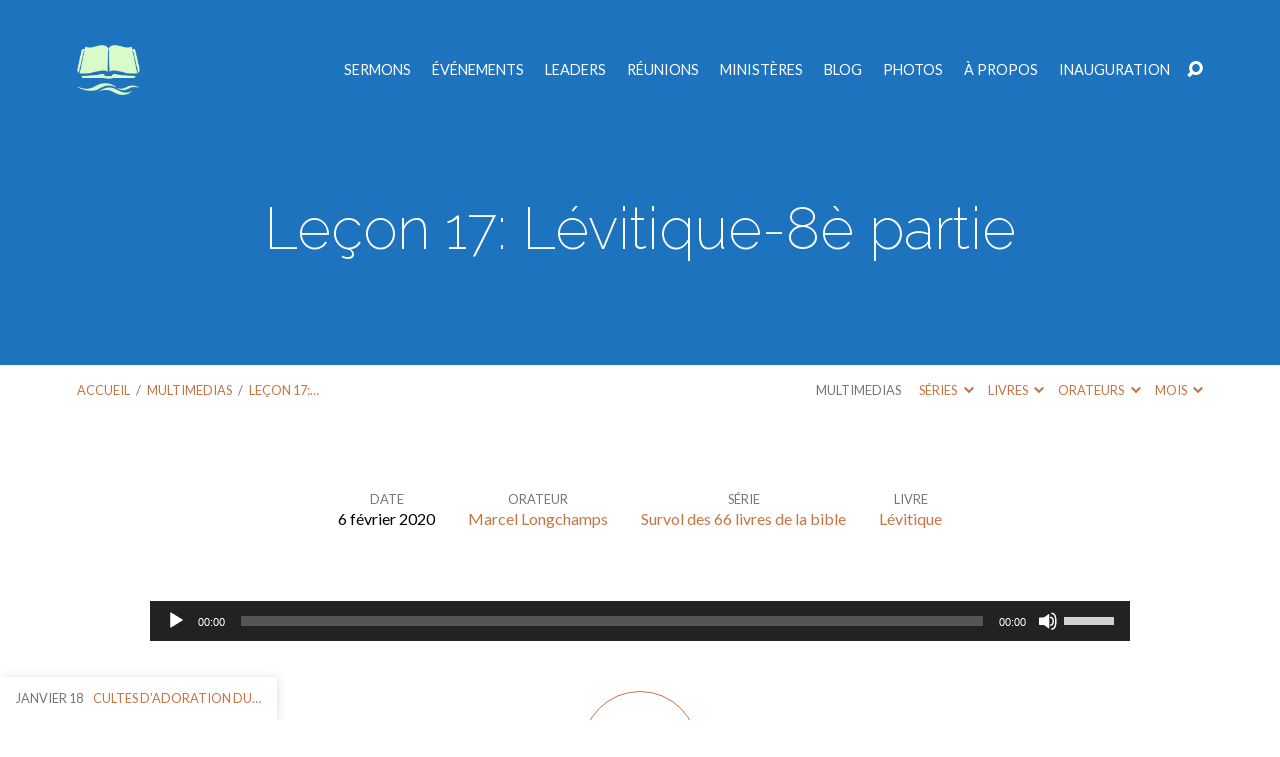

--- FILE ---
content_type: text/html; charset=UTF-8
request_url: https://nantespourchrist.org/sermons/lecon-17-levitique-8e-partie/
body_size: 11898
content:
<!DOCTYPE html>
<html class="no-js" lang="fr-FR">
<head>
<meta charset="UTF-8" />
<meta http-equiv="X-UA-Compatible" content="IE=edge" />
<meta name="viewport" content="width=device-width, initial-scale=1">
<link rel="profile" href="http://gmpg.org/xfn/11">
<link rel="pingback" href="https://nantespourchrist.org/xmlrpc.php" />
<title>Leçon 17: Lévitique-8è partie &#8211; Église réformée baptiste de Nantes</title>
<meta name='robots' content='max-image-preview:large' />
<link rel='dns-prefetch' href='//fonts.googleapis.com' />
<link rel="alternate" type="application/rss+xml" title="Église réformée baptiste de Nantes &raquo; Flux" href="https://nantespourchrist.org/feed/" />
<link rel="alternate" type="application/rss+xml" title="Église réformée baptiste de Nantes &raquo; Flux des commentaires" href="https://nantespourchrist.org/comments/feed/" />
<script type="text/javascript">
/* <![CDATA[ */
window._wpemojiSettings = {"baseUrl":"https:\/\/s.w.org\/images\/core\/emoji\/14.0.0\/72x72\/","ext":".png","svgUrl":"https:\/\/s.w.org\/images\/core\/emoji\/14.0.0\/svg\/","svgExt":".svg","source":{"concatemoji":"https:\/\/nantespourchrist.org\/wp-includes\/js\/wp-emoji-release.min.js?ver=6.4.3"}};
/*! This file is auto-generated */
!function(i,n){var o,s,e;function c(e){try{var t={supportTests:e,timestamp:(new Date).valueOf()};sessionStorage.setItem(o,JSON.stringify(t))}catch(e){}}function p(e,t,n){e.clearRect(0,0,e.canvas.width,e.canvas.height),e.fillText(t,0,0);var t=new Uint32Array(e.getImageData(0,0,e.canvas.width,e.canvas.height).data),r=(e.clearRect(0,0,e.canvas.width,e.canvas.height),e.fillText(n,0,0),new Uint32Array(e.getImageData(0,0,e.canvas.width,e.canvas.height).data));return t.every(function(e,t){return e===r[t]})}function u(e,t,n){switch(t){case"flag":return n(e,"\ud83c\udff3\ufe0f\u200d\u26a7\ufe0f","\ud83c\udff3\ufe0f\u200b\u26a7\ufe0f")?!1:!n(e,"\ud83c\uddfa\ud83c\uddf3","\ud83c\uddfa\u200b\ud83c\uddf3")&&!n(e,"\ud83c\udff4\udb40\udc67\udb40\udc62\udb40\udc65\udb40\udc6e\udb40\udc67\udb40\udc7f","\ud83c\udff4\u200b\udb40\udc67\u200b\udb40\udc62\u200b\udb40\udc65\u200b\udb40\udc6e\u200b\udb40\udc67\u200b\udb40\udc7f");case"emoji":return!n(e,"\ud83e\udef1\ud83c\udffb\u200d\ud83e\udef2\ud83c\udfff","\ud83e\udef1\ud83c\udffb\u200b\ud83e\udef2\ud83c\udfff")}return!1}function f(e,t,n){var r="undefined"!=typeof WorkerGlobalScope&&self instanceof WorkerGlobalScope?new OffscreenCanvas(300,150):i.createElement("canvas"),a=r.getContext("2d",{willReadFrequently:!0}),o=(a.textBaseline="top",a.font="600 32px Arial",{});return e.forEach(function(e){o[e]=t(a,e,n)}),o}function t(e){var t=i.createElement("script");t.src=e,t.defer=!0,i.head.appendChild(t)}"undefined"!=typeof Promise&&(o="wpEmojiSettingsSupports",s=["flag","emoji"],n.supports={everything:!0,everythingExceptFlag:!0},e=new Promise(function(e){i.addEventListener("DOMContentLoaded",e,{once:!0})}),new Promise(function(t){var n=function(){try{var e=JSON.parse(sessionStorage.getItem(o));if("object"==typeof e&&"number"==typeof e.timestamp&&(new Date).valueOf()<e.timestamp+604800&&"object"==typeof e.supportTests)return e.supportTests}catch(e){}return null}();if(!n){if("undefined"!=typeof Worker&&"undefined"!=typeof OffscreenCanvas&&"undefined"!=typeof URL&&URL.createObjectURL&&"undefined"!=typeof Blob)try{var e="postMessage("+f.toString()+"("+[JSON.stringify(s),u.toString(),p.toString()].join(",")+"));",r=new Blob([e],{type:"text/javascript"}),a=new Worker(URL.createObjectURL(r),{name:"wpTestEmojiSupports"});return void(a.onmessage=function(e){c(n=e.data),a.terminate(),t(n)})}catch(e){}c(n=f(s,u,p))}t(n)}).then(function(e){for(var t in e)n.supports[t]=e[t],n.supports.everything=n.supports.everything&&n.supports[t],"flag"!==t&&(n.supports.everythingExceptFlag=n.supports.everythingExceptFlag&&n.supports[t]);n.supports.everythingExceptFlag=n.supports.everythingExceptFlag&&!n.supports.flag,n.DOMReady=!1,n.readyCallback=function(){n.DOMReady=!0}}).then(function(){return e}).then(function(){var e;n.supports.everything||(n.readyCallback(),(e=n.source||{}).concatemoji?t(e.concatemoji):e.wpemoji&&e.twemoji&&(t(e.twemoji),t(e.wpemoji)))}))}((window,document),window._wpemojiSettings);
/* ]]> */
</script>
<style id='wp-emoji-styles-inline-css' type='text/css'>

	img.wp-smiley, img.emoji {
		display: inline !important;
		border: none !important;
		box-shadow: none !important;
		height: 1em !important;
		width: 1em !important;
		margin: 0 0.07em !important;
		vertical-align: -0.1em !important;
		background: none !important;
		padding: 0 !important;
	}
</style>
<link rel='stylesheet' id='maranatha-google-fonts-css' href='//fonts.googleapis.com/css?family=Raleway:200,300,400,500,700,200italic,300italic,400italic,500italic,700italic%7CLato:300,400,700,300italic,400italic,700italic' type='text/css' media='all' />
<link rel='stylesheet' id='elusive-icons-css' href='https://nantespourchrist.org/wp-content/themes/maranatha/css/lib/elusive-icons.min.css?ver=2.6.1' type='text/css' media='all' />
<link rel='stylesheet' id='maranatha-style-css' href='https://nantespourchrist.org/wp-content/themes/maranatha/style.css?ver=2.6.1' type='text/css' media='all' />
<script type="text/javascript" src="https://nantespourchrist.org/wp-includes/js/jquery/jquery.min.js?ver=3.7.1" id="jquery-core-js"></script>
<script type="text/javascript" src="https://nantespourchrist.org/wp-includes/js/jquery/jquery-migrate.min.js?ver=3.4.1" id="jquery-migrate-js"></script>
<script type="text/javascript" id="ctfw-ie-unsupported-js-extra">
/* <![CDATA[ */
var ctfw_ie_unsupported = {"default_version":"7","min_version":"5","max_version":"9","version":"8","message":"Vous utilisez une version ant\u00e9diluvienne d\u2019Internet Explorer. Mettez \u00e0 jour votre navigateur pour utiliser ce site.","redirect_url":"https:\/\/browsehappy.com\/"};
/* ]]> */
</script>
<script type="text/javascript" src="https://nantespourchrist.org/wp-content/themes/maranatha/framework/js/ie-unsupported.js?ver=2.6.1" id="ctfw-ie-unsupported-js"></script>
<script type="text/javascript" src="https://nantespourchrist.org/wp-content/themes/maranatha/framework/js/jquery.fitvids.js?ver=2.6.1" id="fitvids-js"></script>
<script type="text/javascript" id="ctfw-responsive-embeds-js-extra">
/* <![CDATA[ */
var ctfw_responsive_embeds = {"wp_responsive_embeds":"1"};
/* ]]> */
</script>
<script type="text/javascript" src="https://nantespourchrist.org/wp-content/themes/maranatha/framework/js/responsive-embeds.js?ver=2.6.1" id="ctfw-responsive-embeds-js"></script>
<script type="text/javascript" src="https://nantespourchrist.org/wp-content/themes/maranatha/js/lib/viewport-units-buggyfill.hacks.js?ver=2.6.1" id="viewport-units-buggyfill-hacks-js"></script>
<script type="text/javascript" src="https://nantespourchrist.org/wp-content/themes/maranatha/js/lib/viewport-units-buggyfill.js?ver=2.6.1" id="viewport-units-buggyfill-js"></script>
<script type="text/javascript" src="https://nantespourchrist.org/wp-content/themes/maranatha/js/lib/superfish.modified.js?ver=2.6.1" id="superfish-js"></script>
<script type="text/javascript" src="https://nantespourchrist.org/wp-content/themes/maranatha/js/lib/supersubs.js?ver=2.6.1" id="supersubs-js"></script>
<script type="text/javascript" src="https://nantespourchrist.org/wp-content/themes/maranatha/js/lib/jquery.meanmenu.modified.js?ver=2.6.1" id="jquery-meanmenu-js"></script>
<script type="text/javascript" src="https://nantespourchrist.org/wp-content/themes/maranatha/js/lib/jquery.smooth-scroll.min.js?ver=2.6.1" id="jquery-smooth-scroll-js"></script>
<script type="text/javascript" src="https://nantespourchrist.org/wp-content/themes/maranatha/js/lib/jquery.dropdown.maranatha.min.js?ver=2.6.1" id="jquery-dropdown-maranatha-js"></script>
<script type="text/javascript" src="https://nantespourchrist.org/wp-content/themes/maranatha/js/lib/jquery.matchHeight-min.js?ver=2.6.1" id="jquery-matchHeight-js"></script>
<script type="text/javascript" id="maranatha-main-js-extra">
/* <![CDATA[ */
var maranatha_main = {"site_path":"\/","home_url":"https:\/\/nantespourchrist.org","theme_url":"https:\/\/nantespourchrist.org\/wp-content\/themes\/maranatha","is_ssl":"1","mobile_menu_close":"el el-remove-sign","comment_name_required":"1","comment_email_required":"1","comment_name_error_required":"Requis","comment_email_error_required":"Requis","comment_email_error_invalid":"Email invalide","comment_url_error_invalid":"URL invalide","comment_message_error_required":"Commentaire requis"};
/* ]]> */
</script>
<script type="text/javascript" src="https://nantespourchrist.org/wp-content/themes/maranatha/js/main.js?ver=2.6.1" id="maranatha-main-js"></script>
<link rel="https://api.w.org/" href="https://nantespourchrist.org/wp-json/" /><link rel="alternate" type="application/json" href="https://nantespourchrist.org/wp-json/wp/v2/ctc_sermon/3119" /><link rel="EditURI" type="application/rsd+xml" title="RSD" href="https://nantespourchrist.org/xmlrpc.php?rsd" />
<meta name="generator" content="WordPress 6.4.3" />
<link rel="canonical" href="https://nantespourchrist.org/sermons/lecon-17-levitique-8e-partie/" />
<link rel='shortlink' href='https://nantespourchrist.org/?p=3119' />
<link rel="alternate" type="application/json+oembed" href="https://nantespourchrist.org/wp-json/oembed/1.0/embed?url=https%3A%2F%2Fnantespourchrist.org%2Fsermons%2Flecon-17-levitique-8e-partie%2F" />
<link rel="alternate" type="text/xml+oembed" href="https://nantespourchrist.org/wp-json/oembed/1.0/embed?url=https%3A%2F%2Fnantespourchrist.org%2Fsermons%2Flecon-17-levitique-8e-partie%2F&#038;format=xml" />

<style type="text/css">.has-main-background-color,p.has-main-background-color { background-color: #1e73be; }.has-main-color,p.has-main-color { color: #1e73be; }.has-accent-background-color,p.has-accent-background-color { background-color: #c77444; }.has-accent-color,p.has-accent-color { color: #c77444; }.has-dark-background-color,p.has-dark-background-color { background-color: #000; }.has-dark-color,p.has-dark-color { color: #000; }.has-light-background-color,p.has-light-background-color { background-color: #777; }.has-light-color,p.has-light-color { color: #777; }.has-light-bg-background-color,p.has-light-bg-background-color { background-color: #f7f7f7; }.has-light-bg-color,p.has-light-bg-color { color: #f7f7f7; }.has-white-background-color,p.has-white-background-color { background-color: #fff; }.has-white-color,p.has-white-color { color: #fff; }</style>

<style type="text/css">
#maranatha-logo-text {
	font-family: 'Raleway', Arial, Helvetica, sans-serif;
}

.maranatha-entry-content h1, .maranatha-entry-content h2:not(.maranatha-entry-short-title), .maranatha-entry-content h3, .maranatha-entry-content h4, .maranatha-entry-content h5, .maranatha-entry-content h6, .maranatha-entry-content .maranatha-h1, .maranatha-entry-content .maranatha-h2, .maranatha-entry-content .maranatha-h3, .maranatha-entry-content .maranatha-h4, .maranatha-entry-content .maranatha-h5, .maranatha-entry-content .maranatha-h6, .mce-content-body h1, .mce-content-body h2, .mce-content-body h3, .mce-content-body h4, .mce-content-body h5, .mce-content-body h6, .maranatha-home-section-content h1, .maranatha-home-section-content h2, #maranatha-banner-title, .maranatha-widget-title, #maranatha-comments-title, #reply-title, .maranatha-nav-block-title, .maranatha-caption-image-title, .has-drop-cap:not(:focus):first-letter {
	font-family: 'Raleway', Arial, Helvetica, sans-serif;
}

#maranatha-header-menu-content > li > a, .mean-container .mean-nav > ul > li > a {
	font-family: 'Lato', Arial, Helvetica, sans-serif;
}

body, #cancel-comment-reply-link, .maranatha-widget .maranatha-entry-short-header h3, pre.wp-block-verse {
	font-family: 'Lato', Arial, Helvetica, sans-serif;
}

.maranatha-color-main-bg, .maranatha-caption-image-title, .maranatha-calendar-table-header, .maranatha-calendar-table-top, .maranatha-calendar-table-header-row, .has-main-background-color, p.has-main-background-color {
	background-color: #1e73be;
}

.maranatha-calendar-table-header {
	border-color: #1e73be !important;
}

.maranatha-color-main-bg .maranatha-circle-buttons-list a:hover, .has-main-color, p.has-main-color {
	color: #1e73be !important;
}

a, .maranatha-button, .maranatha-buttons-list a, .maranatha-circle-button span, .maranatha-circle-buttons-list a, input[type=submit], .maranatha-nav-left-right a, .maranatha-pagination li > *, .widget_tag_cloud a, .sf-menu ul li:hover > a, .sf-menu ul .sfHover > a, .sf-menu ul a:focus, .sf-menu ul a:hover, .sf-menu ul a:active, .mean-container .mean-nav ul li a, #maranatha-header-search-mobile input[type=text]:not(:focus), #maranatha-map-section-info-list a:hover, .wp-block-pullquote.is-style-solid-color blockquote cite a, .wp-block-pullquote .has-text-color a, .wp-block-file .wp-block-file__button, .wp-block-file a.wp-block-file__button:visited:not(:hover), .wp-block-file a.wp-block-file__button:focus:not(:hover), .has-accent-color, p.has-accent-color, .wp-block-calendar #wp-calendar a, .wp-block-pullquote.has-background.has-light-background-color:not(.has-text-color) a {
	color: #c77444;
}

.maranatha-button, .maranatha-buttons-list a, .maranatha-circle-button span, .maranatha-circle-buttons-list a, input[type=submit], .maranatha-nav-left-right a:hover, .maranatha-pagination a:hover, .maranatha-pagination span.current, .widget_tag_cloud a, .mean-container .mean-nav ul li a.mean-expand, #maranatha-header-search-mobile input[type=text], .wp-block-file__button {
	border-color: #c77444;
}

.sf-arrows ul .sf-with-ul:after {
	border-left-color: #c77444;
}

.maranatha-button:hover, .maranatha-buttons-list a:hover, a.maranatha-circle-button span:hover, .maranatha-circle-buttons-list a:hover, a.maranatha-circle-button-selected span, .maranatha-circle-buttons-list a.maranatha-circle-button-selected, input[type=submit]:hover, .maranatha-nav-left-right a:hover, .maranatha-pagination a:hover, .maranatha-pagination span.current, .widget_tag_cloud a:hover, #maranatha-sermon-download-button a.maranatha-dropdown-open, .wp-block-file__button:hover, .has-accent-background-color, p.has-accent-background-color {
	background-color: #c77444;
}
</style>
<script type="text/javascript">

jQuery( 'html' )
 	.removeClass( 'no-js' )
 	.addClass( 'js' );

</script>
</head>
<body class="ctc_sermon-template-default single single-ctc_sermon postid-3119 wp-embed-responsive maranatha-logo-font-raleway maranatha-heading-font-raleway maranatha-menu-font-lato maranatha-body-font-lato maranatha-has-logo-image maranatha-content-width-700">

<header id="maranatha-header">

	
<div id="maranatha-header-top" class="maranatha-no-header-search">

	<div>

		<div id="maranatha-header-top-bg" class="maranatha-color-main-bg"></div>

		<div id="maranatha-header-top-container" class="maranatha-centered-large">

			<div id="maranatha-header-top-inner">

				
<div id="maranatha-logo">

	<div id="maranatha-logo-content">

		
			
			<div id="maranatha-logo-image">

				<a href="https://nantespourchrist.org/" style="max-width:64px;max-height:50px">

					<img src="https://nantespourchrist.org/wp-content/uploads/2016/08/blu-bible-1.png" alt="Église réformée baptiste de Nantes" id="maranatha-logo-regular" width="64" height="50">

					
				</a>

			</div>

		
	</div>

</div>

				<nav id="maranatha-header-menu">

					<div id="maranatha-header-menu-inner">

						<ul id="maranatha-header-menu-content" class="sf-menu"><li id="menu-item-1500" class="menu-item menu-item-type-post_type menu-item-object-page menu-item-has-children menu-item-1500"><a href="https://nantespourchrist.org/sermon-archive/">Sermons</a>
<ul class="sub-menu">
	<li id="menu-item-1511" class="menu-item menu-item-type-post_type menu-item-object-page menu-item-1511"><a href="https://nantespourchrist.org/sermon-archive/">Tous les sermons</a></li>
	<li id="menu-item-1514" class="menu-item menu-item-type-post_type menu-item-object-page menu-item-1514"><a href="https://nantespourchrist.org/sermon-archive/series/">Séries de sermons</a></li>
	<li id="menu-item-1512" class="menu-item menu-item-type-post_type menu-item-object-page menu-item-1512"><a href="https://nantespourchrist.org/sermon-archive/books/">Livres de la Bible</a></li>
	<li id="menu-item-1515" class="menu-item menu-item-type-post_type menu-item-object-page menu-item-1515"><a href="https://nantespourchrist.org/sermon-archive/speakers/">Prédicateurs</a></li>
</ul>
</li>
<li id="menu-item-1497" class="menu-item menu-item-type-post_type menu-item-object-page menu-item-has-children menu-item-1497"><a href="https://nantespourchrist.org/events-calendar/">Événements</a>
<ul class="sub-menu">
	<li id="menu-item-1526" class="menu-item menu-item-type-post_type menu-item-object-page menu-item-1526"><a href="https://nantespourchrist.org/events-calendar/">Calendrier des événements</a></li>
	<li id="menu-item-1525" class="menu-item menu-item-type-post_type menu-item-object-page menu-item-1525"><a href="https://nantespourchrist.org/upcoming-events/">Événements à venir</a></li>
</ul>
</li>
<li id="menu-item-1501" class="menu-item menu-item-type-post_type menu-item-object-page menu-item-has-children menu-item-1501"><a href="https://nantespourchrist.org/people-profiles/">Leaders</a>
<ul class="sub-menu">
	<li id="menu-item-1508" class="menu-item menu-item-type-post_type menu-item-object-page menu-item-1508"><a href="https://nantespourchrist.org/people-profiles/">Leaders et staff</a></li>
</ul>
</li>
<li id="menu-item-1495" class="menu-item menu-item-type-post_type menu-item-object-page menu-item-has-children menu-item-1495"><a href="https://nantespourchrist.org/cultes-dimanches/">Réunions</a>
<ul class="sub-menu">
	<li id="menu-item-1509" class="menu-item menu-item-type-post_type menu-item-object-page menu-item-1509"><a href="https://nantespourchrist.org/cultes-dimanches/">Culte du dimanche</a></li>
	<li id="menu-item-1122" class="menu-item menu-item-type-post_type menu-item-object-ctc_location menu-item-1122"><a href="https://nantespourchrist.org/locations/eglise-reformee-baptiste-de-nantes/">Soirée de prière</a></li>
</ul>
</li>
<li id="menu-item-1498" class="menu-item menu-item-type-post_type menu-item-object-page menu-item-has-children menu-item-1498"><a href="https://nantespourchrist.org/ministeres/">Ministères</a>
<ul class="sub-menu">
	<li id="menu-item-1507" class="menu-item menu-item-type-post_type menu-item-object-page menu-item-1507"><a href="https://nantespourchrist.org/ministeres/">Tous nos ministères</a></li>
</ul>
</li>
<li id="menu-item-1496" class="menu-item menu-item-type-post_type menu-item-object-page current_page_parent menu-item-has-children menu-item-1496"><a href="https://nantespourchrist.org/blog/">Blog</a>
<ul class="sub-menu">
	<li id="menu-item-1522" class="menu-item menu-item-type-post_type menu-item-object-page current_page_parent menu-item-1522"><a href="https://nantespourchrist.org/blog/">Tous nos articles</a></li>
</ul>
</li>
<li id="menu-item-1499" class="menu-item menu-item-type-post_type menu-item-object-page menu-item-has-children menu-item-1499"><a href="https://nantespourchrist.org/galleries/">Photos</a>
<ul class="sub-menu">
	<li id="menu-item-1528" class="menu-item menu-item-type-post_type menu-item-object-page menu-item-1528"><a href="https://nantespourchrist.org/galleries/">Photos de notre église</a></li>
</ul>
</li>
<li id="menu-item-1118" class="menu-item menu-item-type-custom menu-item-object-custom menu-item-has-children menu-item-1118"><a href="#">À propos</a>
<ul class="sub-menu">
	<li id="menu-item-1503" class="menu-item menu-item-type-post_type menu-item-object-page menu-item-1503"><a href="https://nantespourchrist.org/ce-que-nous-croyons/">Ce que nous croyons</a></li>
	<li id="menu-item-1502" class="menu-item menu-item-type-post_type menu-item-object-page menu-item-1502"><a href="https://nantespourchrist.org/what-to-expect-details-sur-notre-eglise/">Détails sur notre Église</a></li>
	<li id="menu-item-1505" class="menu-item menu-item-type-post_type menu-item-object-page menu-item-1505"><a href="https://nantespourchrist.org/les-5-solas-de-la-reforme/">Les 5 solas de la Réforme</a></li>
	<li id="menu-item-1586" class="menu-item menu-item-type-post_type menu-item-object-page menu-item-1586"><a href="https://nantespourchrist.org/positions-theologiques/">Positions théologiques</a></li>
	<li id="menu-item-1585" class="menu-item menu-item-type-post_type menu-item-object-page menu-item-1585"><a href="https://nantespourchrist.org/philosophie-du-ministere/">Philosophie du ministère</a></li>
	<li id="menu-item-1587" class="menu-item menu-item-type-post_type menu-item-object-page menu-item-1587"><a href="https://nantespourchrist.org/media-embeds/">Valeurs fondamentales</a></li>
	<li id="menu-item-1584" class="menu-item menu-item-type-post_type menu-item-object-page menu-item-1584"><a href="https://nantespourchrist.org/valeurs-fondamentales/">Notre association</a></li>
	<li id="menu-item-1583" class="menu-item menu-item-type-post_type menu-item-object-page menu-item-1583"><a href="https://nantespourchrist.org/histoire-de-notre-eglise/">Histoire de notre église</a></li>
	<li id="menu-item-1582" class="menu-item menu-item-type-post_type menu-item-object-page menu-item-1582"><a href="https://nantespourchrist.org/ou-nous-sommes-situes/">Où nous sommes situés</a></li>
	<li id="menu-item-1504" class="menu-item menu-item-type-post_type menu-item-object-page menu-item-1504"><a href="https://nantespourchrist.org/contact-form/">Nous contacter</a></li>
</ul>
</li>
<li id="menu-item-2128" class="menu-item menu-item-type-post_type menu-item-object-page menu-item-2128"><a href="https://nantespourchrist.org/inauguration/">Inauguration</a></li>
</ul>
					</div>

				</nav>

				<div id="maranatha-header-search" role="search">

					<div id="maranatha-header-search-opened">

						
<div class="maranatha-search-form">

	<form method="get" action="https://nantespourchrist.org/">

		<label class="screen-reader-text">Recherche</label>

		<div class="maranatha-search-field">
			<input type="text" name="s" aria-label="Recherche">
		</div>

				<a href="#" onClick="jQuery( this ).parent( 'form' ).trigger('submit'); return false;" class="maranatha-search-button el el-search" title="Search"></a>

	</form>

</div>

						<a href="#" id="maranatha-header-search-close" class="el el-remove-sign" title="Close Search"></a>

					</div>

					<div id="maranatha-header-search-closed">
						<a href="#" id="maranatha-header-search-open" class="el el-search" title="Open Search"></a>
					</div>

				</div>

			</div>

		</div>

	</div>

	<div id="maranatha-header-mobile-menu"></div>

</div>

	
<div id="maranatha-banner" class="maranatha-color-main-bg">

	
	<div id="maranatha-banner-inner" class="maranatha-centered-large">

		<div id="maranatha-banner-title">
						<div class="maranatha-h1">Leçon 17: Lévitique-8è partie</div>
		</div>

	</div>

</div>

	
	<div id="maranatha-header-bottom" class="maranatha-has-breadcrumbs maranatha-has-header-archives">

		<div id="maranatha-header-bottom-inner" class="maranatha-centered-large maranatha-clearfix">

			<div class="ctfw-breadcrumbs"><a href="https://nantespourchrist.org/">Accueil</a> <span class="maranatha-breadcrumb-separator">/</span> <a href="https://nantespourchrist.org/sermons/">Multimedias</a> <span class="maranatha-breadcrumb-separator">/</span> <a href="https://nantespourchrist.org/sermons/lecon-17-levitique-8e-partie/">Leçon 17:&hellip;</a></div>
			
				<ul id="maranatha-header-archives">

					
						<li id="maranatha-header-archives-section-name" class="maranatha-header-archive-top">

															<a href="https://nantespourchrist.org/sermon-archive/">Multimedias</a>
							
						</li>

						
						
							<li class="maranatha-header-archive-top">

								<a href="#" class="maranatha-header-archive-top-name">
									Séries									<span class="el el-chevron-down"></span>
								</a>

								<div id="maranatha-header-sermon-series-dropdown" class="maranatha-header-archive-dropdown maranatha-dropdown">

		  							<div class="maranatha-dropdown-panel">

										<ul class="maranatha-header-archive-list">

											
												<li>

													<a href="https://nantespourchrist.org/sermon-series/divers/" title="Divers">Divers</a>

																											<span class="maranatha-header-archive-dropdown-count">28</span>
													
												</li>

											
												<li>

													<a href="https://nantespourchrist.org/sermon-series/lamentations-de-jeremie/" title="Lamentations de Jérémie">Lamentations de Jérémie</a>

																											<span class="maranatha-header-archive-dropdown-count">10</span>
													
												</li>

											
												<li>

													<a href="https://nantespourchrist.org/sermon-series/theologie-systematique/" title="Théologie systématique">Théologie systématique</a>

																											<span class="maranatha-header-archive-dropdown-count">25</span>
													
												</li>

											
												<li>

													<a href="https://nantespourchrist.org/sermon-series/ecclesiaste/" title="Ecclésiaste">Ecclésiaste</a>

																											<span class="maranatha-header-archive-dropdown-count">27</span>
													
												</li>

											
												<li>

													<a href="https://nantespourchrist.org/sermon-series/la-souverainete-et-la-sagesse-de-dieu-dans-les-afflictions/" title="La souveraineté et la sagesse de Dieu dans les afflictions">La souveraineté et la sagesse de Dieu dans les afflictions</a>

																											<span class="maranatha-header-archive-dropdown-count">5</span>
													
												</li>

											
												<li>

													<a href="https://nantespourchrist.org/sermon-series/survol-des-66-livres-de-la-bible/" title="Survol des 66 livres de la bible">Survol des 66 livres de la bible</a>

																											<span class="maranatha-header-archive-dropdown-count">129</span>
													
												</li>

											
												<li>

													<a href="https://nantespourchrist.org/sermon-series/apocalypse/" title="Apocalypse">Apocalypse</a>

																											<span class="maranatha-header-archive-dropdown-count">110</span>
													
												</li>

											
												<li>

													<a href="https://nantespourchrist.org/sermon-series/premiere-epitre-de-jean/" title="Première épître de Jean">Première épître de Jean</a>

																											<span class="maranatha-header-archive-dropdown-count">6</span>
													
												</li>

											
												<li>

													<a href="https://nantespourchrist.org/sermon-series/genese/" title="Genèse">Genèse</a>

																											<span class="maranatha-header-archive-dropdown-count">93</span>
													
												</li>

											
												<li>

													<a href="https://nantespourchrist.org/sermon-series/les-disciplines-spirituelles/" title="Les disciplines spirituelles">Les disciplines spirituelles</a>

																											<span class="maranatha-header-archive-dropdown-count">31</span>
													
												</li>

											
												<li>

													<a href="https://nantespourchrist.org/sermon-series/la-confession-de-foi-baptiste-de-londres-de-1689/" title="La confession de foi baptiste de Londres de 1689">La confession de foi baptiste de Londres de 1689</a>

																											<span class="maranatha-header-archive-dropdown-count">23</span>
													
												</li>

											
												<li>

													<a href="https://nantespourchrist.org/sermon-series/glorifiez-dieu-dans-votre-corps/" title="Glorifiez Dieu dans votre corps">Glorifiez Dieu dans votre corps</a>

																											<span class="maranatha-header-archive-dropdown-count">25</span>
													
												</li>

											
											
												<li class="maranatha-header-archive-dropdown-all">

													<a href="https://nantespourchrist.org/sermon-archive/series/">
														Tous Séries													</a>

												</li>

											
										</ul>

									</div>

								</div>

							</li>

						
					
						
							<li class="maranatha-header-archive-top">

								<a href="#" class="maranatha-header-archive-top-name">
									Livres									<span class="el el-chevron-down"></span>
								</a>

								<div id="maranatha-header-sermon-book-dropdown" class="maranatha-header-archive-dropdown maranatha-dropdown">

		  							<div class="maranatha-dropdown-panel">

										<ul class="maranatha-header-archive-list">

											
												<li>

													<a href="https://nantespourchrist.org/sermon-book/genese/" title="Genèse">Genèse</a>

																											<span class="maranatha-header-archive-dropdown-count">95</span>
													
												</li>

											
												<li>

													<a href="https://nantespourchrist.org/sermon-book/exode/" title="Exode">Exode</a>

																											<span class="maranatha-header-archive-dropdown-count">3</span>
													
												</li>

											
												<li>

													<a href="https://nantespourchrist.org/sermon-book/levitique/" title="Lévitique">Lévitique</a>

																											<span class="maranatha-header-archive-dropdown-count">8</span>
													
												</li>

											
												<li>

													<a href="https://nantespourchrist.org/sermon-book/nombres/" title="Nombres">Nombres</a>

																											<span class="maranatha-header-archive-dropdown-count">3</span>
													
												</li>

											
												<li>

													<a href="https://nantespourchrist.org/sermon-book/deuteronome/" title="Deutéronome">Deutéronome</a>

																											<span class="maranatha-header-archive-dropdown-count">2</span>
													
												</li>

											
												<li>

													<a href="https://nantespourchrist.org/sermon-book/josue/" title="Josué">Josué</a>

																											<span class="maranatha-header-archive-dropdown-count">4</span>
													
												</li>

											
												<li>

													<a href="https://nantespourchrist.org/sermon-book/juges/" title="Juges">Juges</a>

																											<span class="maranatha-header-archive-dropdown-count">2</span>
													
												</li>

											
												<li>

													<a href="https://nantespourchrist.org/sermon-book/ruth/" title="Ruth">Ruth</a>

																											<span class="maranatha-header-archive-dropdown-count">2</span>
													
												</li>

											
												<li>

													<a href="https://nantespourchrist.org/sermon-book/1-samuel/" title="1 Samuel">1 Samuel</a>

																											<span class="maranatha-header-archive-dropdown-count">2</span>
													
												</li>

											
												<li>

													<a href="https://nantespourchrist.org/sermon-book/2-samuel/" title="2 Samuel">2 Samuel</a>

																											<span class="maranatha-header-archive-dropdown-count">2</span>
													
												</li>

											
												<li>

													<a href="https://nantespourchrist.org/sermon-book/1-rois/" title="1 Rois">1 Rois</a>

																											<span class="maranatha-header-archive-dropdown-count">2</span>
													
												</li>

											
												<li>

													<a href="https://nantespourchrist.org/sermon-book/2-rois/" title="2 Rois">2 Rois</a>

																											<span class="maranatha-header-archive-dropdown-count">2</span>
													
												</li>

											
											
												<li class="maranatha-header-archive-dropdown-all">

													<a href="https://nantespourchrist.org/sermon-archive/books/">
														Tous Livres													</a>

												</li>

											
										</ul>

									</div>

								</div>

							</li>

						
					
						
							<li class="maranatha-header-archive-top">

								<a href="#" class="maranatha-header-archive-top-name">
									Orateurs									<span class="el el-chevron-down"></span>
								</a>

								<div id="maranatha-header-sermon-speaker-dropdown" class="maranatha-header-archive-dropdown maranatha-dropdown">

		  							<div class="maranatha-dropdown-panel">

										<ul class="maranatha-header-archive-list">

											
												<li>

													<a href="https://nantespourchrist.org/sermon-speaker/raymond-perron/" title="Raymond Perron">Raymond Perron</a>

																											<span class="maranatha-header-archive-dropdown-count">2</span>
													
												</li>

											
												<li>

													<a href="https://nantespourchrist.org/sermon-speaker/jacques-pelletier/" title="Jacques Pelletier">Jacques Pelletier</a>

																											<span class="maranatha-header-archive-dropdown-count">1</span>
													
												</li>

											
												<li>

													<a href="https://nantespourchrist.org/sermon-speaker/pascal-denault/" title="Pascal Denault">Pascal Denault</a>

																											<span class="maranatha-header-archive-dropdown-count">1</span>
													
												</li>

											
												<li>

													<a href="https://nantespourchrist.org/sermon-speaker/marcel-longchamps/" title="Marcel Longchamps">Marcel Longchamps</a>

																											<span class="maranatha-header-archive-dropdown-count">591</span>
													
												</li>

											
												<li>

													<a href="https://nantespourchrist.org/sermon-speaker/david-johnston/" title="David Johnston">David Johnston</a>

																											<span class="maranatha-header-archive-dropdown-count">3</span>
													
												</li>

											
												<li>

													<a href="https://nantespourchrist.org/sermon-speaker/dany-asselin/" title="Dany Asselin">Dany Asselin</a>

																											<span class="maranatha-header-archive-dropdown-count">3</span>
													
												</li>

											
												<li>

													<a href="https://nantespourchrist.org/sermon-speaker/augusto-ramirez/" title="Augusto Ramirez">Augusto Ramirez</a>

																											<span class="maranatha-header-archive-dropdown-count">1</span>
													
												</li>

											
												<li>

													<a href="https://nantespourchrist.org/sermon-speaker/francois-morin/" title="François Morin">François Morin</a>

																											<span class="maranatha-header-archive-dropdown-count">9</span>
													
												</li>

											
												<li>

													<a href="https://nantespourchrist.org/sermon-speaker/dominic-pregent/" title="Dominic Prégent">Dominic Prégent</a>

																											<span class="maranatha-header-archive-dropdown-count">1</span>
													
												</li>

											
												<li>

													<a href="https://nantespourchrist.org/sermon-speaker/sylvain-turgeon/" title="Sylvain Turgeon">Sylvain Turgeon</a>

																											<span class="maranatha-header-archive-dropdown-count">1</span>
													
												</li>

											
												<li>

													<a href="https://nantespourchrist.org/sermon-speaker/felix-pauleus/" title="Félix Pauléus">Félix Pauléus</a>

																											<span class="maranatha-header-archive-dropdown-count">1</span>
													
												</li>

											
											
												<li class="maranatha-header-archive-dropdown-all">

													<a href="https://nantespourchrist.org/sermon-archive/speakers/">
														Tous Orateurs													</a>

												</li>

											
										</ul>

									</div>

								</div>

							</li>

						
					
						
							<li class="maranatha-header-archive-top">

								<a href="#" class="maranatha-header-archive-top-name">
									Mois									<span class="el el-chevron-down"></span>
								</a>

								<div id="maranatha-header-months-dropdown" class="maranatha-header-archive-dropdown maranatha-dropdown maranatha-dropdown-anchor-right">

		  							<div class="maranatha-dropdown-panel">

										<ul class="maranatha-header-archive-list">

											
												<li>

													<a href="https://nantespourchrist.org/sermons/2024/03/" title="mars 2024">mars 2024</a>

																											<span class="maranatha-header-archive-dropdown-count">1</span>
													
												</li>

											
												<li>

													<a href="https://nantespourchrist.org/sermons/2024/02/" title="février 2024">février 2024</a>

																											<span class="maranatha-header-archive-dropdown-count">4</span>
													
												</li>

											
												<li>

													<a href="https://nantespourchrist.org/sermons/2024/01/" title="janvier 2024">janvier 2024</a>

																											<span class="maranatha-header-archive-dropdown-count">4</span>
													
												</li>

											
												<li>

													<a href="https://nantespourchrist.org/sermons/2023/12/" title="décembre 2023">décembre 2023</a>

																											<span class="maranatha-header-archive-dropdown-count">3</span>
													
												</li>

											
												<li>

													<a href="https://nantespourchrist.org/sermons/2023/11/" title="novembre 2023">novembre 2023</a>

																											<span class="maranatha-header-archive-dropdown-count">2</span>
													
												</li>

											
												<li>

													<a href="https://nantespourchrist.org/sermons/2023/10/" title="octobre 2023">octobre 2023</a>

																											<span class="maranatha-header-archive-dropdown-count">2</span>
													
												</li>

											
												<li>

													<a href="https://nantespourchrist.org/sermons/2023/09/" title="septembre 2023">septembre 2023</a>

																											<span class="maranatha-header-archive-dropdown-count">1</span>
													
												</li>

											
												<li>

													<a href="https://nantespourchrist.org/sermons/2023/08/" title="août 2023">août 2023</a>

																											<span class="maranatha-header-archive-dropdown-count">3</span>
													
												</li>

											
												<li>

													<a href="https://nantespourchrist.org/sermons/2023/07/" title="juillet 2023">juillet 2023</a>

																											<span class="maranatha-header-archive-dropdown-count">1</span>
													
												</li>

											
												<li>

													<a href="https://nantespourchrist.org/sermons/2023/06/" title="juin 2023">juin 2023</a>

																											<span class="maranatha-header-archive-dropdown-count">3</span>
													
												</li>

											
												<li>

													<a href="https://nantespourchrist.org/sermons/2023/05/" title="mai 2023">mai 2023</a>

																											<span class="maranatha-header-archive-dropdown-count">1</span>
													
												</li>

											
												<li>

													<a href="https://nantespourchrist.org/sermons/2023/04/" title="avril 2023">avril 2023</a>

																											<span class="maranatha-header-archive-dropdown-count">2</span>
													
												</li>

											
											
												<li class="maranatha-header-archive-dropdown-all">

													<a href="https://nantespourchrist.org/sermon-archive/dates/">
														Tous Mois													</a>

												</li>

											
										</ul>

									</div>

								</div>

							</li>

						
					
				</ul>

			
		</div>

	</div>


</header>

<main id="maranatha-content">

	<div id="maranatha-content-inner">

		
		

	
		
			
<article id="post-3119" class="maranatha-entry-full maranatha-sermon-full post-3119 ctc_sermon type-ctc_sermon status-publish hentry ctc_sermon_book-levitique ctc_sermon_series-survol-des-66-livres-de-la-bible ctc_sermon_speaker-marcel-longchamps ctfw-no-image">

	<header class="maranatha-entry-full-header maranatha-centered-large">

		
			<h1 id="maranatha-main-title">
				Leçon 17: Lévitique-8è partie			</h1>

		
		<ul class="maranatha-entry-meta maranatha-entry-full-meta">

			<li id="maranatha-sermon-date">
				<div class="maranatha-entry-full-meta-label">Date</div>
				<time datetime="2020-02-06T09:49:56-05:00" class="maranatha-dark">6 février 2020</time>
			</li>

			
				<li id="maranatha-sermon-speaker">
					<div class="maranatha-entry-full-meta-label">Orateur</div>
					<a href="https://nantespourchrist.org/sermon-speaker/marcel-longchamps/" rel="tag">Marcel Longchamps</a>				</li>

			
			
			
				<li id="maranatha-sermon-series">
					<div class="maranatha-entry-full-meta-label">Série</div>
					<a href="https://nantespourchrist.org/sermon-series/survol-des-66-livres-de-la-bible/" rel="tag">Survol des 66 livres de la bible</a>				</li>

			
			
				<li id="maranatha-sermon-book">
					<div class="maranatha-entry-full-meta-label">Livre</div>
					<a href="https://nantespourchrist.org/sermon-book/levitique/" rel="tag">Lévitique</a>				</li>

			
		</ul>

	</header>

	
		<div id="maranatha-sermon-media" class="maranatha-centered-medium">

			
				<div id="maranatha-sermon-player">

					
					
						<div id="maranatha-sermon-audio-player">
							<!--[if lt IE 9]><script>document.createElement('audio');</script><![endif]-->
<audio class="wp-audio-shortcode" id="audio-3119-1" preload="none" style="width: 100%;" controls="controls"><source type="audio/mpeg" src="https://nantespourchrist.org/wp-content/uploads/2020/02/survol-17.mp3" /><a href="https://nantespourchrist.org/wp-content/uploads/2020/02/survol-17.mp3">https://nantespourchrist.org/wp-content/uploads/2020/02/survol-17.mp3</a></audio>						</div>

					
				</div>

			
			
				<ul id="maranatha-sermon-buttons" class="maranatha-circle-buttons-list">

					<li id="maranatha-sermon-download-button">
							<a href="#">
								<span class="el el-download-alt"></span>
								Sauver							</a>
						</li>
				</ul>

			
		</div>

	
	
	

</article>


	<div id="maranatha-sermon-download-dropdown" class="maranatha-dropdown">

  		<div class="maranatha-dropdown-panel">

	  		<ul>

		  		
		  		
		  			<li>

						<span class="el el-headphones"></span>

						<a href="https://nantespourchrist.org/wp-content/uploads/2020/02/survol-17.mp3" download>
							Audio (MP3)						</a>

													<span class="maranatha-sermon-download-dropdown-filesize">12 Mo</span>
						
					</li>

				
		  		
		  			<li>

						<span class="el el-file"></span>

						<a href="https://nantespourchrist.org/wp-content/uploads/2020/01/survol-12-1.pdf" download>
							PDF						</a>

													<span class="maranatha-sermon-download-dropdown-filesize">682 Ko</span>
						
					</li>

				
			</ul>

		</div>

	</div>


		
	

		
		
	<div class="maranatha-nav-blocks maranatha-color-main-bg maranatha-nav-block-has-both">

		<div class="maranatha-nav-block maranatha-nav-block-left">

			
				
				
				<div class="maranatha-nav-block-content">

					<div class="maranatha-nav-block-content-columns">

						<div class="maranatha-nav-block-content-column maranatha-nav-block-content-left maranatha-nav-block-content-arrow">

							<a href="https://nantespourchrist.org/sermons/sermon-14-lettre-a-leglise-de-pergame-le-laxisme-entraine-des-jugements-2e-partie-apocalypse-2-12-17/"><span class="el el-chevron-left"></span></a>

						</div>

						<div class="maranatha-nav-block-content-column maranatha-nav-block-content-right maranatha-nav-block-content-text">

															<div class="maranatha-nav-block-label">Précédent</div>
							
							<a href="https://nantespourchrist.org/sermons/sermon-14-lettre-a-leglise-de-pergame-le-laxisme-entraine-des-jugements-2e-partie-apocalypse-2-12-17/" class="maranatha-nav-block-title">Sermon 14: Lettre à l&#039;Église de Pergame: &quot;Le&hellip;</a>

						</div>

					</div>

				</div>

			
		</div>

		<div class="maranatha-nav-block maranatha-nav-block-right">

			
				
				
				<div class="maranatha-nav-block-content">

					<div class="maranatha-nav-block-content-columns">

						<div class="maranatha-nav-block-content-column maranatha-nav-block-content-left maranatha-nav-block-content-text">

															<div class="maranatha-nav-block-label">Suivant</div>
							
							<a href="https://nantespourchrist.org/sermons/sermon-15-lettre-a-leglise-de-thyatire-danger-jezabel-tentraine-dans-ladultere1ere-partie-apocalypse-2-18-29/" class="maranatha-nav-block-title">Sermon 15: Lettre à l&#039;Église de Thyatire:&hellip;</a>

						</div>

						<div class="maranatha-nav-block-content-column maranatha-nav-block-content-right maranatha-nav-block-content-arrow">

							<a href="https://nantespourchrist.org/sermons/sermon-15-lettre-a-leglise-de-thyatire-danger-jezabel-tentraine-dans-ladultere1ere-partie-apocalypse-2-18-29/"><span class="el el-chevron-right"></span></a>

						</div>

					</div>

				</div>

			
		</div>

	</div>


		
	</div>

</main>


<footer id="maranatha-footer" class="maranatha-footer-has-location maranatha-footer-has-map maranatha-footer-has-icons maranatha-footer-has-notice">

	
<div id="maranatha-footer-widgets-row">

	<div id="maranatha-footer-widgets-container" class="maranatha-centered-large">

		<div id="maranatha-footer-widgets">

			<aside id="ctfw-sermons-1" class="maranatha-widget widget_ctfw-sermons"><h2 class="maranatha-widget-title">Dernier Sermon</h2>
	<article class="maranatha-sermon-short maranatha-entry-short maranatha-entry-no-image post-4466 ctc_sermon type-ctc_sermon status-publish hentry ctc_sermon_series-divers ctc_sermon_speaker-sylvain-turgeon ctc_sermon_speaker-felix-pauleus ctfw-no-image">

		<div class="maranatha-entry-short-header">

			
			
				<h3>
					<a href="https://nantespourchrist.org/sermons/louange-supreme-a-dieu-psaumes-150-1-6/" title="Louange suprême à Dieu &#8211; Psaumes 150: 1-6">Louange suprême à Dieu &#8211; Psaumes 150: 1-6</a>
				</h3>

			
			
				<ul class="maranatha-entry-meta maranatha-entry-short-meta">

											<li class="maranatha-sermon-short-date maranatha-dark">
							<time datetime="2024-03-03T15:25:06-05:00">3 mars 2024</time>
						</li>
					
					
					
					
					
					
				</ul>

			
		</div>

		
	</article>

</aside><aside id="ctfw-posts-1" class="maranatha-widget widget_ctfw-posts"><h2 class="maranatha-widget-title">Blog de l&rsquo;Église</h2>
	<article class="maranatha-entry-short maranatha-entry-no-image post-1660 post type-post status-publish format-standard hentry category-concernant-ce-blog ctfw-no-image">

		<div class="maranatha-entry-short-header">

			
			
				<h3>
					<a href="https://nantespourchrist.org/bienvenue-sur-notre-blog/" title="Bienvenue sur notre blog">Bienvenue sur notre blog</a>
				</h3>

			

			
		</div>

		
	</article>

</aside><aside id="ctfw-events-1" class="maranatha-widget widget_ctfw-events"><h2 class="maranatha-widget-title">Prochain événement</h2>
	<article class="maranatha-event-short maranatha-entry-short maranatha-entry-no-image post-12 ctc_event type-ctc_event status-publish hentry ctc_event_category-cultes ctfw-no-image">

		<div class="maranatha-entry-short-header">

			
			
				<h3>
					<a href="https://nantespourchrist.org/events/cultes-dimanches/" title="Cultes d&rsquo;adoration du dimanche">Cultes d&rsquo;adoration du dimanche</a>
				</h3>

			
			
				<ul class="maranatha-entry-meta maranatha-entry-short-meta">

											<li class="maranatha-event-short-date maranatha-dark">
							18 janvier 2026						</li>
					
											<li class="maranatha-event-short-time maranatha-dark">
							9:30 am à 11:00 am						</li>
					
											<li class="maranatha-event-short-category">
							<a href="https://nantespourchrist.org/event-category/cultes/" rel="tag">Cultes</a>						</li>
					
				</ul>

			
		</div>

		
			<div class="maranatha-entry-content maranatha-entry-content-short">
				Toutes les informations sur nos cultes d&rsquo;adoration du dimanche: Consultez cette page pour tous les renseignements. &nbsp;			</div>

		
	</article>

</aside>
		</div>

	</div>

</div>


	

<div class="maranatha-viewport-height-half maranatha-map-section">

	<div id="maranatha-map-section-canvas" class="ctfw-google-map maranatha-viewport-height-half" data-ctfw-map-lat="45.6316432" data-ctfw-map-lng="-71.02319319999998" data-ctfw-map-type="ROADMAP" data-ctfw-map-zoom="13" data-ctfw-map-marker="" data-ctfw-map-center-resize="" data-ctfw-map-callback-loaded="maranatha_position_map_section" data-ctfw-map-callback-resize="maranatha_position_map_section"></div>
	
	<div id="maranatha-map-section-content-container">

		<div id="maranatha-map-section-content">

			<div id="maranatha-map-section-left">
				<span id="maranatha-map-section-marker" class="maranatha-circle-button maranatha-circle-button-small"><span class="el el-map-marker"></span></span>
			</div>

			
				<div id="maranatha-map-section-right">

					<div id="maranatha-map-section-info">

						<ul id="maranatha-map-section-info-list" class="maranatha-clearfix">

							
								<li id="maranatha-map-section-address" class="maranatha-map-info-full">

								 	<span class="el el-map-marker"></span>

									<p>
										1248 rue Principale<br />
Nantes, Qc.<br />
GOY 1GO									</p>

								</li>

							
							
							
								<li id="maranatha-map-section-time" class="maranatha-map-info-full">

								 	<span class="el el-time"></span>

									<p>
										Mercredi 19: 00 heures.									</p>

								</li>

							
							
								<li id="maranatha-map-section-phone">

								 	<span class="el el-phone-alt"></span>

									<p>
										<a href="tel:8195546905">(819) 554-6905</a>									</p>

								</li>

							
							
								<li id="maranatha-map-section-email">

								 	<span class="el el-envelope"></span>

									<p>
										<a href="mailto:&#109;%61%72%63&#101;l%2e&#108;%6fn&#103;%63&#104;amp&#115;&#64;gm&#97;&#105;l.%63%6f&#109;">
											&#109;&#97;&#114;c&#101;l.l&#111;&#110;&#103;cham&#112;s&#64;gm&#97;il&#46;&#99;&#111;&#109;										</a>
									</p>

								</li>

							
						</ul>

						
							<ul id="maranatha-map-section-buttons" class="maranatha-buttons-list maranatha-map-section-single-location">

																	<li class="maranatha-map-button-more-item"><a href="https://nantespourchrist.org/locations/eglise-reformee-baptiste-de-nantes/" class="maranatha-map-button-more">Plus d’info</a></li>
								
																	<li><a href="https://www.google.com/maps/dir//1248+rue+Principale%2C+Nantes%2C+Qc.%2C+GOY+1GO/" class="maranatha-map-button-directions" target="_blank" rel="noopener noreferrer">Itinéraire</a></li>
								
								
							</ul>

						
					</div>

				</div>

			
		</div>

	</div>

</div>


	
		<div id="maranatha-footer-icons-notice" class="maranatha-color-main-bg">

			
				<div id="maranatha-footer-icons" class="maranatha-centered-large">
					<ul class="maranatha-list-icons">
	<li><a href="https://facebook.com" class="el el-facebook" title="Facebook" target="_blank" rel="noopener noreferrer"></a></li>
</ul>				</div>

			
			
				<div id="maranatha-footer-notice">
					© 2026 Église réformée baptiste de Nantes				</div>

			
		</div>

	
</footer>


<div id="maranatha-stickies">

	<div id="maranatha-stickies-inner">

		
			<aside id="maranatha-stickies-left" class="maranatha-stickies-left-type-events">

				
					
						<div class="maranatha-stickies-left-item maranatha-stickies-left-content">

							<a href="https://nantespourchrist.org/events/cultes-dimanches/" title="Cultes d&rsquo;adoration du dimanche">

																	<span class="maranatha-stickies-left-item-date">
										janvier 18									</span>
								
								<span class="maranatha-stickies-left-item-title">Cultes d&rsquo;adoration du&hellip;</span>

							</a>

						</div>

					
				
			</aside>

		
		
	</div>

</div>

<script>
  (function(i,s,o,g,r,a,m){i['GoogleAnalyticsObject']=r;i[r]=i[r]||function(){
  (i[r].q=i[r].q||[]).push(arguments)},i[r].l=1*new Date();a=s.createElement(o),
  m=s.getElementsByTagName(o)[0];a.async=1;a.src=g;m.parentNode.insertBefore(a,m)
  })(window,document,'script','https://www.google-analytics.com/analytics.js','ga');

  ga('create', 'UA-88558908-1', 'auto');
  ga('send', 'pageview');

</script><link rel='stylesheet' id='mediaelement-css' href='https://nantespourchrist.org/wp-includes/js/mediaelement/mediaelementplayer-legacy.min.css?ver=4.2.17' type='text/css' media='all' />
<link rel='stylesheet' id='wp-mediaelement-css' href='https://nantespourchrist.org/wp-includes/js/mediaelement/wp-mediaelement.min.css?ver=6.4.3' type='text/css' media='all' />
<script type="text/javascript" src="https://nantespourchrist.org/wp-includes/js/hoverIntent.min.js?ver=1.10.2" id="hoverIntent-js"></script>
<script type="text/javascript" src="https://nantespourchrist.org/wp-includes/js/comment-reply.min.js?ver=6.4.3" id="comment-reply-js" async="async" data-wp-strategy="async"></script>
<script type="text/javascript" id="mediaelement-core-js-before">
/* <![CDATA[ */
var mejsL10n = {"language":"fr","strings":{"mejs.download-file":"T\u00e9l\u00e9charger le fichier","mejs.install-flash":"Vous utilisez un navigateur qui n\u2019a pas le lecteur Flash activ\u00e9 ou install\u00e9. Veuillez activer votre extension Flash ou t\u00e9l\u00e9charger la derni\u00e8re version \u00e0 partir de cette adresse\u00a0: https:\/\/get.adobe.com\/flashplayer\/","mejs.fullscreen":"Plein \u00e9cran","mejs.play":"Lecture","mejs.pause":"Pause","mejs.time-slider":"Curseur de temps","mejs.time-help-text":"Utilisez les fl\u00e8ches droite\/gauche pour avancer d\u2019une seconde, haut\/bas pour avancer de dix secondes.","mejs.live-broadcast":"\u00c9mission en direct","mejs.volume-help-text":"Utilisez les fl\u00e8ches haut\/bas pour augmenter ou diminuer le volume.","mejs.unmute":"R\u00e9activer le son","mejs.mute":"Muet","mejs.volume-slider":"Curseur de volume","mejs.video-player":"Lecteur vid\u00e9o","mejs.audio-player":"Lecteur audio","mejs.captions-subtitles":"L\u00e9gendes\/Sous-titres","mejs.captions-chapters":"Chapitres","mejs.none":"Aucun","mejs.afrikaans":"Afrikaans","mejs.albanian":"Albanais","mejs.arabic":"Arabe","mejs.belarusian":"Bi\u00e9lorusse","mejs.bulgarian":"Bulgare","mejs.catalan":"Catalan","mejs.chinese":"Chinois","mejs.chinese-simplified":"Chinois (simplifi\u00e9)","mejs.chinese-traditional":"Chinois (traditionnel)","mejs.croatian":"Croate","mejs.czech":"Tch\u00e8que","mejs.danish":"Danois","mejs.dutch":"N\u00e9erlandais","mejs.english":"Anglais","mejs.estonian":"Estonien","mejs.filipino":"Filipino","mejs.finnish":"Finnois","mejs.french":"Fran\u00e7ais","mejs.galician":"Galicien","mejs.german":"Allemand","mejs.greek":"Grec","mejs.haitian-creole":"Cr\u00e9ole ha\u00eftien","mejs.hebrew":"H\u00e9breu","mejs.hindi":"Hindi","mejs.hungarian":"Hongrois","mejs.icelandic":"Islandais","mejs.indonesian":"Indon\u00e9sien","mejs.irish":"Irlandais","mejs.italian":"Italien","mejs.japanese":"Japonais","mejs.korean":"Cor\u00e9en","mejs.latvian":"Letton","mejs.lithuanian":"Lituanien","mejs.macedonian":"Mac\u00e9donien","mejs.malay":"Malais","mejs.maltese":"Maltais","mejs.norwegian":"Norv\u00e9gien","mejs.persian":"Perse","mejs.polish":"Polonais","mejs.portuguese":"Portugais","mejs.romanian":"Roumain","mejs.russian":"Russe","mejs.serbian":"Serbe","mejs.slovak":"Slovaque","mejs.slovenian":"Slov\u00e9nien","mejs.spanish":"Espagnol","mejs.swahili":"Swahili","mejs.swedish":"Su\u00e9dois","mejs.tagalog":"Tagalog","mejs.thai":"Thai","mejs.turkish":"Turc","mejs.ukrainian":"Ukrainien","mejs.vietnamese":"Vietnamien","mejs.welsh":"Ga\u00e9lique","mejs.yiddish":"Yiddish"}};
/* ]]> */
</script>
<script type="text/javascript" src="https://nantespourchrist.org/wp-includes/js/mediaelement/mediaelement-and-player.min.js?ver=4.2.17" id="mediaelement-core-js"></script>
<script type="text/javascript" src="https://nantespourchrist.org/wp-includes/js/mediaelement/mediaelement-migrate.min.js?ver=6.4.3" id="mediaelement-migrate-js"></script>
<script type="text/javascript" id="mediaelement-js-extra">
/* <![CDATA[ */
var _wpmejsSettings = {"pluginPath":"\/wp-includes\/js\/mediaelement\/","classPrefix":"mejs-","stretching":"responsive","audioShortcodeLibrary":"mediaelement","videoShortcodeLibrary":"mediaelement"};
/* ]]> */
</script>
<script type="text/javascript" src="https://nantespourchrist.org/wp-includes/js/mediaelement/wp-mediaelement.min.js?ver=6.4.3" id="wp-mediaelement-js"></script>
<script type="text/javascript" src="https://nantespourchrist.org/wp-content/themes/maranatha/framework/js/maps.js?ver=2.9.4" id="ctfw-maps-js"></script>
<script type="text/javascript" src="//maps.googleapis.com/maps/api/js?key=AIzaSyCJ4Kfepq7C5UZkjX7SQMgvADqVmHeOlgg&amp;callback=ctfw_load_maps" id="google-maps-js"></script>

</body>
</html>

--- FILE ---
content_type: text/plain
request_url: https://www.google-analytics.com/j/collect?v=1&_v=j102&a=1473180341&t=pageview&_s=1&dl=https%3A%2F%2Fnantespourchrist.org%2Fsermons%2Flecon-17-levitique-8e-partie%2F&ul=en-us%40posix&dt=Le%C3%A7on%2017%3A%20L%C3%A9vitique-8%C3%A8%20partie%20%E2%80%93%20%C3%89glise%20r%C3%A9form%C3%A9e%20baptiste%20de%20Nantes&sr=1280x720&vp=1280x720&_u=IEBAAEABAAAAACAAI~&jid=1013479012&gjid=23709910&cid=1553928573.1768606365&tid=UA-88558908-1&_gid=1369949485.1768606365&_r=1&_slc=1&z=258122462
body_size: -452
content:
2,cG-PWV590MVJT